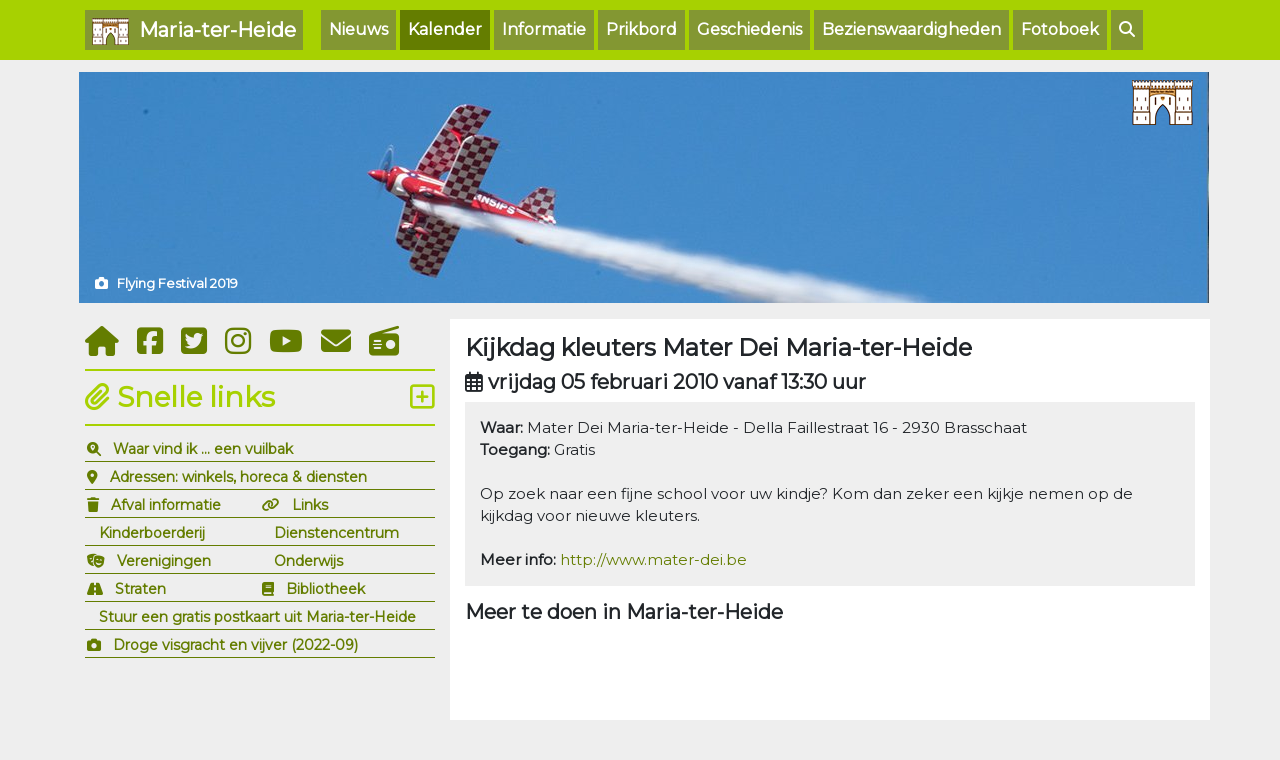

--- FILE ---
content_type: text/html; charset=UTF-8
request_url: https://www.mariaterheide.info/kalender/kijkdag-kleuters-mater-dei-maria-ter-heide-05-02-2010
body_size: 4977
content:
<!doctype html>
<html lang="en">
  <head>
    <title>Kijkdag kleuters Mater Dei Maria-ter-Heide | Maria-ter-Heide - Brasschaat</title>     
    <meta property="og:title" content="Kijkdag kleuters Mater Dei Maria-ter-Heide | Maria-ter-Heide - Brasschaat">
    <meta property="og:description" content="Wat is er te doen in Maria-ter-Heide, vind het in de kalender.">
    <meta property="og:url" content="https://www.mariaterheide.info">
        <meta name="robots" content="index, follow">
    <meta http-equiv="content-type" content="text/html; charset=UTF-8">
    <meta charset="utf-8">
    <meta name="viewport" content="width=device-width, initial-scale=1, shrink-to-fit=no">
    <meta name="theme-color" content="#a7d101">
    <meta name="msapplication-TileColor" content="#da532c">        
    <link rel="apple-touch-icon" sizes="180x180" href="/images/favicon/apple-touch-icon.png">
    <link rel="icon" type="image/png" sizes="32x32" href="/images/favicon/favicon-32x32.png">
    <link rel="icon" type="image/png" sizes="16x16" href="/images/favicon/favicon-16x16.png">
    <link rel="manifest" href="/images/favicon/site.webmanifest">
    <link rel="mask-icon" href="/images/favicon/safari-pinned-tab.svg" color="#5bbad5">
    <link href="https://fonts.googleapis.com/css?family=Montserrat&display=swap" rel="stylesheet">
    <link href="/css/bootstrap.min.css" rel="stylesheet">
    <link href="/css/styles.css" rel="stylesheet">
    <link href="/css/weather-icons.css" rel="stylesheet">
    <link href="/css/font-awesome-animation.css" rel="stylesheet">
    <script src="https://kit.fontawesome.com/c7a983c6cf.js" crossorigin="anonymous"></script>
    <meta property="og:image" content="https://www.mariaterheide.info/images/og-image-mariaterheide.png">    <script async src="https://www.googletagmanager.com/gtag/js?id=UA-1659689-2"></script>
<script>
  window.dataLayer = window.dataLayer || [];
  function gtag(){dataLayer.push(arguments);}
  gtag('js', new Date());

  gtag('config', 'UA-1659689-2');
</script>
    
        <style>
      /* Always set the map height explicitly to define the size of the div
       * element that contains the map. */
      #map {
          width: 730px;
        height: 500px;
      }

    </style>
    
  </head>

  <body>

<nav class="navbar navbar-expand-md navbar-dark fixed-top">
<div class="container">
  <a class="navbar-brand" href="/" title="www.mariaterheide.info" style="vertical-align:middle"><img src="/images/logo-xs-wit.png" class="img-fluid" alt="Maria-ter-Heide homepage / startpagina"> &nbsp;Maria-ter-Heide</a>
  <button class="navbar-toggler" type="button" data-toggle="collapse" data-target="#navbarCollapse" aria-controls="navbarCollapse" aria-expanded="false" aria-label="Toggle navigation">
    <span class="navbar-toggler-icon"></span>
  </button>
  <div class="collapse navbar-collapse" id="navbarCollapse">
    <ul class="navbar-nav mr-auto">
       <li   class="nav-item nactive"><a href="/nieuws/index" class="nav-link" title="Nieuws uit Maria-ter-Heide">Nieuws</a></li>
       <li  class="nav-item active"><a href="/kalender/index" class="nav-link" title="Kalender & agenda, wat is er te doen in Maria-ter-Heide">Kalender</a></li>
       <li   class="nav-item nactive"><a href="/informatie/index" class="nav-link" title="Informatie over Maria-ter-Heide">Informatie</a></li>       
       <li   class="nav-item nactive"><a href="/prikbord/index" class="nav-link" title="Prikbord en forum, vragen en antwoorden">Prikbord</a></li>       
       <li   class="nav-item nactive"><a href="/geschiedenis/index" class="nav-link" title="De geschiedenis van Maria-ter-Heide">Geschiedenis</a></li>
       <li   class="nav-item nactive"><a href="/bezienswaardigheden/index" class="nav-link" title="Bezienswaardigheden in Maria-ter-Heide">Bezienswaardigheden</a></li> 
       <li   class="nav-item nactive"><a href="/fotoboek/index" class="nav-link" title="Fotoboek, foto's uit Maria-ter-Heide">Fotoboek</a></li>  
       <li   class="nav-item nactive"><a href="/zoeken/" class="nav-link" title="Zoeken op de Maria-ter-Heide website"><i class="fas fa-search"></i></a></li> 
       <!-- <li   class="nav-item nactive"><a href="/zoeken/" class="nav-link" title="Zoeken"><i class="fas fa-search"></i> &nbsp;Zoeken</a></li> -->      
    </ul>
  </div>
</div>
</nav>	
      
      
<div class="container">



                <div class="row header-mobile pb-2">
                 <div class="img-container font-13">
                     <img src="/images/fotos/VAFWbS.jpg" class="img-fluid" alt="Flying Festival 2019">
                     <div class="img-top-right"><img src="/images/watermark-logo.png" class="img-fluid" alt="Maria-ter-Heide"></div>
                     <div class="img-bottom-left"><i class="fas fa-camera"></i> &nbsp; Flying Festival 2019</div>
                 </div>        

                </div>
     <div class="row header-mobile pb-2">
              
     </div>
<div class="row">
    <div class="col-md-4 order-last order-md-first">

        <div class="left-social">
            <a href="/" title="Naar de startpagina / homepage"><i class="fas fa-home"></i></a> &nbsp; 
            <a href="https://www.facebook.com/mariaterheide.info/" target="_blank" title="Vind ons leuk op Facebook"><i class="fab fa-facebook-square"></i></a> &nbsp; 
            <a href="https://twitter.com/mariaterheide" target="_blank" title="Volg ons op Twitter"><i class="fab fa-twitter-square"></i></a> &nbsp; 
            <a href="https://www.instagram.com/mariaterheide.info/" target="_blank" title="Volg ons op Instagram"><i class="fab fa-instagram"></i></a> &nbsp;   
            <a href="https://www.youtube.com/channel/UCHIXAN1Tewvnwp1YhN3sPfg" target="_blank" title="Volg ons op Youtube"><i class="fab fa-youtube"></i></a> &nbsp;               
            <a href="/contact.php" title="Contacteer ons"><i class="fas fa-envelope"></i></a> &nbsp; 
            <a href="/muziekspeler/" title="Luister naar muziek" onclick="PopupPlayer(this.href);return false"><i class="fas fa-radio"></i></a>
        </div>       
        
        

        <!--
        <ul class="pb-2 bg-red"><a href="/informatie/vaccinatiecentrum-noorderkempen" title="Vaccinatiecentrum">
            <li><h3 class="left-header bg-red"><i class="fas fa-syringe fa-flip-horizontal"></i></i> &nbsp;Vaccinatiecentrum</h3></li>
        </a>
        </ul>
        -->

        <!--
                
        <ul class="pb-2">
        <li><h3 class="left-header"><i class="fas fa-frog faa-bounce animated"></i> Overzet amfibieën</h3></li>
        <li class="font-14">De amfibieën overzet vindt zoals elk jaar weer plaats in de Kerkedreef en sommige delen van de Miksebaan. Dit jaar werden al <strong>371</strong> amfibieën overgezet <small>(bron: <a href="https://www.hylawerkgroep.be/" target="_new">www.hylawerkgroep.be</a>)</small>.</li>
        <li class="font-14">Meer informatie op de <a href="/informatie/amfibieën-overzet-padden-kikkers-en-salamanders" title="Amfibieën overzet Kerkedreef en Miksebaan">amfibieën overzet pagina</a>.</li>
        </ul>
        
        -->
        
        
                
        

        <div class="pb-2">
            <h3 class="left-header"><i class="fas fa-paperclip"></i> Snelle links
                <div class="float-right"><a href="/links/index" title="Meer links uit Maria-ter-Heide en Brasschaat"><i class="far fa-plus-square"></i></a></div></h3>
                
            <table width="100%" class="snelle-links">
                <tr>
                    <td colspan="2" class="left-links"><i class="fas fa-search-location"></i> &nbsp; <a href="/waar/index" title="Waar vind ik wat">Waar vind ik ... een vuilbak</a></td>                
                </tr>
                <tr>
                    <td colspan="2" class="left-links"><i class="fas fa-map-marker-alt"></i> &nbsp; <a href="/adres/index" title="Adressen van winkels, horeca en diensten">Adressen: winkels, horeca & diensten</a></td>
                </tr>
                <tr>
                    <td width="50%" class="left-links"><i class="fas fa-trash"></i> &nbsp; <a href="/informatie/afval" title="Afval informatie">Afval informatie</a></td>            
                    <td width="50%" class="left-links"><i class="fas fa-link"></i> &nbsp; <a href="/links/index" title="Links Brasschaat & Maria-ter-Heide">Links</a></td>                    
                </tr>                
                <tr>
                    <td width="50%" class="left-links"><i class="fas fa-sheep"></i> &nbsp; <a href="/bezienswaardigheden/kinderboerderij-mikerf" title="Kinderboerderij Mikerf">Kinderboerderij</a></td>            
                    <td width="50%" class="left-links"><i class="fas fa-house-return"></i> &nbsp; <a href="/informatie/dienstencentrum-maria-ter-heidehove" title="Dienstencentrum Maria-ter-Heidehove">Dienstencentrum</a></td>                    
                </tr>
                <tr>
                    <td class="left-links"><i class="fas fa-theater-masks"></i> &nbsp; <a href="/informatie/verenigingen" title="Verenigingen in Maria-ter-Heide">Verenigingen</a></td>
                    <td class="left-links"><i class="fas fa-file-certificate"></i> &nbsp; <a href="/informatie/onderwijs" title="Scholen en onderwijs in Maria-ter-Heide">Onderwijs</a></td>                  
                </tr>
                <tr>  
                    <td class="left-links"><i class="fas fa-road"></i> &nbsp; <a href="/straat/index" title="Straten en stratenplan">Straten</a></td>                      
                    <td class="left-links"><i class="fas fa-book"></i> &nbsp; <a href="/informatie/bibliotheek-schooluitleenpunt" title="Bibliotheek Maria-ter-Heide">Bibliotheek</a></td>
                </tr>
                <tr>
                    <td colspan="2" class="left-links"><i class="fas fa-mailbox"></i> &nbsp; <a href="/postkaart/" title="Stuur een gratis Maria-ter-Heide postkaart">Stuur een gratis postkaart uit Maria-ter-Heide</a></td>
                </tr>                
                                <tr>
                    <td colspan="2" class="left-links"><i class="fas fa-camera"></i> &nbsp; <a href="/fotoboek/droge-visgracht-en-vijver-2022-09" title="Droge visgracht en vijver (2022-09)">Droge visgracht en vijver (2022-09)</a></td>
                </tr>                
            </table>
        </div>                

        <div class="pb-2">
            <script async src="https://pagead2.googlesyndication.com/pagead/js/adsbygoogle.js"></script>
            <!-- maria-ter-heide.info (square) -->
            <ins class="adsbygoogle"
                 style="display:block"
                 data-ad-client="ca-pub-0445843455395339"
                 data-ad-slot="3686763338"
                 data-ad-format="auto"
                 data-full-width-responsive="true"></ins>
            <script>
                (adsbygoogle = window.adsbygoogle || []).push({});
            </script>
        </div>

        <hr class="hr-greenlight">
        
        <form role="form" action="/zoeken-redirect.php" method="post">

          <div class="input-group pb-3">
              <input type="text" name="q" class="form-control" placeholder="Zoeken op de website" required>
              <div class="input-group-append">
              <input type="submit" name="submit" value="Zoeken" class="btn btn-primary">
              </div>            
          </div> 
        </form> 
        
        
        
            <div class="pb-2">
                <h3 class="left-header"><i class="fas fa-history"></i> Nieuws van vroeger
                <div class="float-right"><a href="/nieuws-van-vroeger/index" title="Meer nieuws van vroeger"><i class="far fa-plus-square"></i></a></div></h3>


                
                    <div class="left-text"><i class="fas fa-history"></i> &nbsp;<strong>30 januari 1985</strong> <small>(41 jaar geleden)</small></div>
                    <div class="left-text pb-2">Op de hoek van de Wipstraat gebeurt een klein ongeval. 
                    <a href="/nieuws-van-vroeger/index" title="Lees meer nieuws van vroeger"><i class="fas fa-glasses"></i> &nbsp;lees meer nieuws van vroeger</a></div>
                
            </div>

        
        <div class="pb-2">
            <h3 class="left-header"><i class="far fa-calendar-alt"></i> Kalender
                <div class="float-right"><a href="/kalender/index" title="Meer kalender"><i class="far fa-plus-square"></i></a></div>
            </h3>
            <table width="100%">
                        </table>
        </div>
   
        <div class="pb-2">
            <h3 class="left-header"><i class="fas fa-bus"></i> Openbaar vervoer</h3>
                            <div class="font-14 pb-1"><i class="fas fa-road color-grey"></i> &nbsp; De volgende bus <strong>640</strong> richting Antwerpen is om <strong>09:31 uur</strong> (halte Kerk MTH).</div>
                             
            <div class="font-14 pb-1"><i class="fas fa-road color-grey"></i> &nbsp; De volgende buurtbus richting Mariaburg (halte Bibliotheek MTH) is om <strong>10:04 uur</strong></div>
                
               
                <!--
                <div class="font-14 pb-1"><i class="fas fa-road color-grey"></i> &nbsp; Door de maatregelen in verband met het coronavirus rijdt de buurtbus niet van 
                    17 maart 2020 tot 4 mei 2020.</div>
                 -->

            <div class="font-11 color-grey border-fine"><i class="fas fa-info-circle"></i>&nbsp; Uren kunnen verschillen op feestdagen en in vakanties!</div>

        </div>                    


        <div class="pb-1">
            <h3 class="left-header"><i class="far fa-image"></i> Foto moment</h3>
            
            <div class="img-container pb-2 font-14">
                <img src="/images/fotos/DlTqCr.jpg" width="100%" alt="Licht vliegwezen - Militair domein"></a>
                <div class="img-bottom-left"><i class="fas fa-camera"></i> &nbsp; Licht vliegwezen - Militair domein</div>
            </div>                

            <div class="font-11 color-grey border-fine"><i class="far fa-envelope"></i>&nbsp; Een kiekje insturen? Mail <a href="mailto:foto@mariaterheide.info" title="foto@mariaterheide.info">foto@mariaterheide.info</a></div>                

        </div> 
        
        <hr class="hr-greenlight">
        
    </div>            
            
    <div class="col-md-8 mainbody">
              <div class="panel">
              
              <div class="row">
              	<div class="col-sm-12">
                    
                            
              <h2 class="detail">Kijkdag kleuters Mater Dei Maria-ter-Heide</h2>
              <h4 class="kalender"><i class="far fa-calendar-alt"></i> vrijdag 05 februari 2010 vanaf 13:30 uur </h4>
              <div class="nieuws-block">
              <div class="nieuws-body big">
              <strong>Waar:</strong> Mater Dei Maria-ter-Heide - Della Faillestraat 16 - 2930 Brasschaat<br />              <strong>Toegang:</strong> Gratis<br />    
              <br />    
              Op zoek naar een fijne school voor uw kindje? Kom dan zeker een kijkje nemen op de kijkdag voor nieuwe kleuters.              <br /><br /><strong>Meer info:</strong> <a href="http://www.mater-dei.be" class="adres-link" target="_new" title="Kijkdag kleuters Mater Dei Maria-ter-Heide">http://www.mater-dei.be</a><br /> 
              </div>
              </div> 
              
                            
                     
                            
              <br />
              
              <h4 class="kalender">Meer te doen in Maria-ter-Heide</h4>
              
              <table class="table main">
                <tbody>
              
                
              
              
                </tbody>
                            </table>
              
              
              
              
              
              <br /><br />
                
                  

                </div>
                    </div>

               
             	</div>
      	</div> 
  	</div>
    
        
  
    <div class="row">
        <div class="col-sm-12 mainbody">

        <footer class="py-4 text-white-50">

            <div class=" d-none d-sm-block">
                
                
                
                
                
<table class="table footer">
<tbody>
<tr>
        
<td><i class="fas fa-location-arrow"></i>&nbsp;<a href="/informatie/begraafplaats-maria-ter-heide">Begraafplaats Maria-ter-Heide</a></td>
<td><i class="fas fa-location-arrow"></i>&nbsp;<a href="/geschiedenis/houten-kiosk-dienstencentrum-maria-ter-heidehove">Houten kiosk dienstencentrum Maria-ter-Heidehove</a></td>
<td><i class="fas fa-location-arrow"></i>&nbsp;<a href="/geschiedenis/familie-della-faille-de-leverghem">Familie della Faille de Leverghem</a></td>
<td><i class="fas fa-location-arrow"></i>&nbsp;<a href="/informatie/boeken-en-tijdschriften">Boeken en tijdschriften</a></td>
</tr><tr>
<td><i class="fas fa-location-arrow"></i>&nbsp;<a href="/geschiedenis/antitankgracht-antitankkanaal">Antitankkanaal</a></td>
<td><i class="fas fa-location-arrow"></i>&nbsp;<a href="/bezienswaardigheden/monument-zonder-titel">Monument: Zonder titel</a></td>
<td><i class="fas fa-location-arrow"></i>&nbsp;<a href="/bezienswaardigheden/monument-lego-blokken">Monument: Lego blokken</a></td>
<td><i class="fas fa-location-arrow"></i>&nbsp;<a href="/bezienswaardigheden/kunstwerk-woudloper">Kunstwerk: Woudloper</a></td>
</tr><tr>
<td><i class="fas fa-location-arrow"></i>&nbsp;<a href="/informatie/vaccinatiecentrum-noorderkempen">Vaccinatiecentrum</a></td>
<td><i class="fas fa-location-arrow"></i>&nbsp;<a href="/geschiedenis/de-groene-jager">De Groene Jager</a></td>
<td><i class="fas fa-location-arrow"></i>&nbsp;<a href="/bezienswaardigheden/sprookjespad-in-park-de-mik">Sprookjespad</a></td>
<td><i class="fas fa-location-arrow"></i>&nbsp;<a href="/bezienswaardigheden/houten-reus-de-golem">De Golem</a></td>
</tr><tr>
<td><i class="fas fa-location-arrow"></i>&nbsp;<a href="/bezienswaardigheden/kinderboerderij-mikerf">Kinderboerderij Mikerf</a></td>
<td><i class="fas fa-location-arrow"></i>&nbsp;<a href="/informatie/dienstencentrum-maria-ter-heidehove">Dienstencentrum</a></td>
<td><i class="fas fa-location-arrow"></i>&nbsp;<a href="/informatie/verenigingen">Verenigingen</a></td>
<td><i class="fas fa-location-arrow"></i>&nbsp;<a href="/geschiedenis/maria-ter-heide-in-films-en-series">Films en series</a></td>
</tr><tr>
<td><i class="fas fa-location-arrow"></i>&nbsp;<a href="/informatie/afval">Afval</a></td>
<td><i class="fas fa-location-arrow"></i>&nbsp;<a href="/bezienswaardigheden/monument-balivelotron">Monument: Balivelotron</a></td>
<td><i class="fas fa-location-arrow"></i>&nbsp;<a href="/bezienswaardigheden/monument-wachten-op-antonius">Monument: Wachten op Antonius</a></td>
<td><i class="fas fa-location-arrow"></i>&nbsp;<a href="/geschiedenis/drieluik-kerk-maria-ter-heide">Drieluik</a></td></tr>
</tbody>
</table>
                
                
                
                
                
                
                
                
                
                
                
                
                
                
                
                
                
            </div>

          <div class="row" style="padding-top: 15px;">
                <div class="col-md-12 text-center" style="font-size: 13px; border-top: 1px solid; border-bottom: 1px solid; padding-top: 10px; padding-bottom: 10px;">
                    &copy; 2003 - 2026 <strong>mariaterheide.info</strong> - Wouter, Joost & Jan jr. Hodister | <a href="gebruikers-toestemmingsbeleid.php">Gebruikers toestemmingsbeleid</a>
                </div> 

          </div>

      </footer>      
            </div>

    </div>        
</div>      
      
     &nbsp;
     
    <script type="text/javascript" src="/js/mariaterheide.js"></script>
    <script type="text/javascript" src="https://ajax.googleapis.com/ajax/libs/jquery/3.4.1/jquery.min.js"></script>
    <script type="text/javascript" src="/js/bootstrap.min.js"></script>
    <script type="text/javascript" src="/js/ticker.js"></script>
      
 
  </body>
</html>


--- FILE ---
content_type: text/html; charset=utf-8
request_url: https://www.google.com/recaptcha/api2/aframe
body_size: 268
content:
<!DOCTYPE HTML><html><head><meta http-equiv="content-type" content="text/html; charset=UTF-8"></head><body><script nonce="CI_YnV4tM_q_11pE7vKk4g">/** Anti-fraud and anti-abuse applications only. See google.com/recaptcha */ try{var clients={'sodar':'https://pagead2.googlesyndication.com/pagead/sodar?'};window.addEventListener("message",function(a){try{if(a.source===window.parent){var b=JSON.parse(a.data);var c=clients[b['id']];if(c){var d=document.createElement('img');d.src=c+b['params']+'&rc='+(localStorage.getItem("rc::a")?sessionStorage.getItem("rc::b"):"");window.document.body.appendChild(d);sessionStorage.setItem("rc::e",parseInt(sessionStorage.getItem("rc::e")||0)+1);localStorage.setItem("rc::h",'1769761793034');}}}catch(b){}});window.parent.postMessage("_grecaptcha_ready", "*");}catch(b){}</script></body></html>